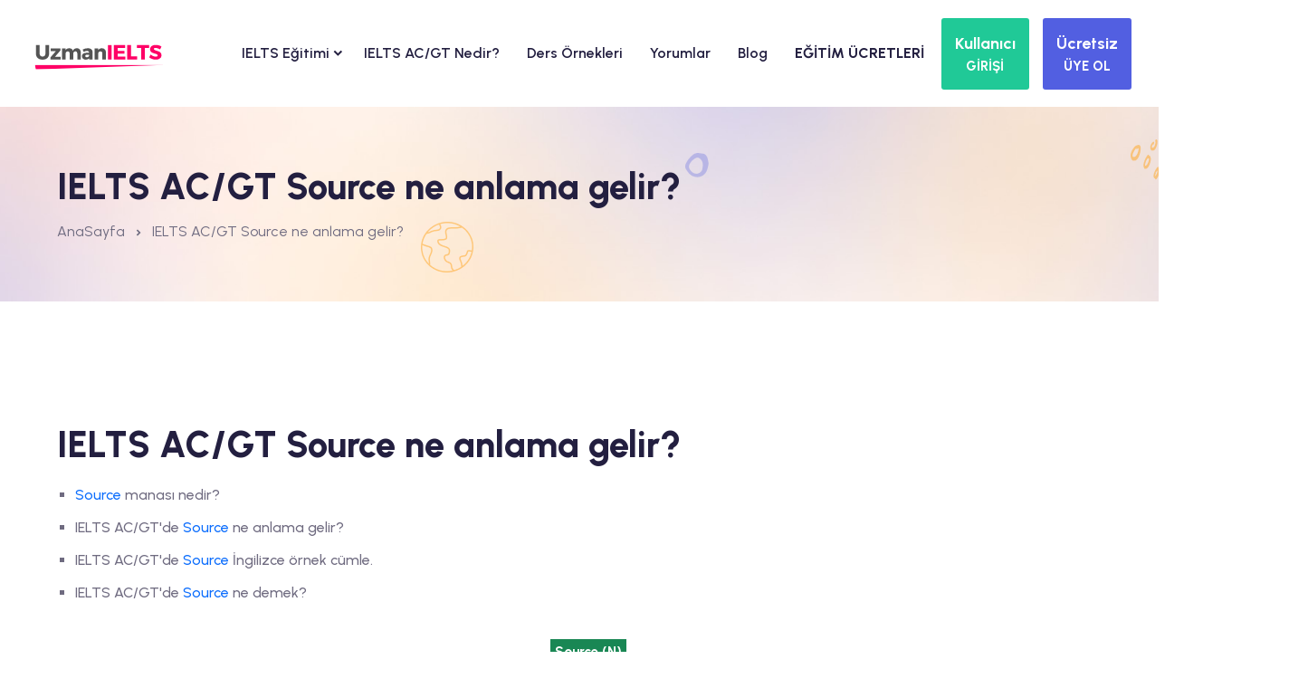

--- FILE ---
content_type: image/svg+xml
request_url: https://theme.uzmandil.com/all/images/logosvg/ud_logo_footer.svg
body_size: 1329
content:
<svg xmlns="http://www.w3.org/2000/svg" xmlns:xlink="http://www.w3.org/1999/xlink" width="190" zoomAndPan="magnify" viewBox="0 0 142.5 40.499999" height="54" preserveAspectRatio="xMidYMid meet" version="1.0"><defs><g/><clipPath id="c322b0e852"><path d="M 0.621094 33.695312 L 141.058594 33.695312 L 141.058594 39.96875 L 0.621094 39.96875 Z M 0.621094 33.695312 " clip-rule="nonzero"/></clipPath><clipPath id="6218204f75"><path d="M 0.621094 33.695312 L 1.890625 39.96875 L 141.054688 34.035156 L 140.976562 33.695312 Z M 0.621094 33.695312 " clip-rule="nonzero"/></clipPath></defs><g clip-path="url(#c322b0e852)"><g clip-path="url(#6218204f75)"><path fill="#f9447f" d="M 0.621094 33.695312 L 141.058594 33.695312 L 141.058594 39.96875 L 0.621094 39.96875 Z M 0.621094 33.695312 " fill-opacity="1" fill-rule="nonzero"/></g></g><g fill="#545454" fill-opacity="1"><g transform="translate(0.621954, 26.717731)"><g><path d="M 19.234375 -19.234375 L 19.234375 -8.078125 C 19.234375 -5.535156 18.445312 -3.515625 16.875 -2.015625 C 15.300781 -0.523438 13.164062 0.21875 10.46875 0.21875 C 7.757812 0.21875 5.601562 -0.523438 4 -2.015625 C 2.394531 -3.515625 1.59375 -5.535156 1.59375 -8.078125 L 1.59375 -19.234375 L 6.484375 -19.234375 L 6.484375 -8.078125 C 6.484375 -6.796875 6.851562 -5.773438 7.59375 -5.015625 C 8.34375 -4.253906 9.3125 -3.875 10.5 -3.875 C 11.675781 -3.875 12.613281 -4.25 13.3125 -5 C 14.019531 -5.75 14.375 -6.773438 14.375 -8.078125 L 14.375 -19.234375 Z M 19.234375 -19.234375 "/></g></g></g><g fill="#545454" fill-opacity="1"><g transform="translate(20.739682, 26.717731)"><g><path d="M 14.15625 -11.953125 L 6.90625 -3.578125 L 14.40625 -3.578125 L 14.40625 0 L 0.9375 0 L 0.9375 -2.859375 L 8.21875 -11.234375 L 1.203125 -11.234375 L 1.203125 -14.8125 L 14.15625 -14.8125 Z M 14.15625 -11.953125 "/></g></g></g><g fill="#545454" fill-opacity="1"><g transform="translate(35.223297, 26.717731)"><g><path d="M 21.6875 -15.03125 C 23.3125 -15.03125 24.601562 -14.507812 25.5625 -13.46875 C 26.53125 -12.4375 27.015625 -11.0625 27.015625 -9.34375 L 27.015625 0 L 22.296875 0 L 22.296875 -8.03125 C 22.296875 -8.90625 22.066406 -9.59375 21.609375 -10.09375 C 21.148438 -10.601562 20.523438 -10.859375 19.734375 -10.859375 C 18.859375 -10.835938 18.15625 -10.5 17.625 -9.84375 C 17.101562 -9.195312 16.84375 -8.363281 16.84375 -7.34375 L 16.84375 0 L 12.09375 0 L 12.09375 -8.03125 C 12.09375 -8.90625 11.867188 -9.59375 11.421875 -10.09375 C 10.972656 -10.601562 10.351562 -10.859375 9.5625 -10.859375 C 8.664062 -10.835938 7.953125 -10.492188 7.421875 -9.828125 C 6.890625 -9.171875 6.625 -8.34375 6.625 -7.34375 L 6.625 0 L 1.890625 0 L 1.890625 -14.8125 L 6.625 -14.8125 L 6.625 -12.375 C 7.632812 -14.113281 9.265625 -15 11.515625 -15.03125 C 12.703125 -15.03125 13.726562 -14.734375 14.59375 -14.140625 C 15.46875 -13.546875 16.09375 -12.726562 16.46875 -11.6875 C 17.4375 -13.882812 19.175781 -15 21.6875 -15.03125 Z M 21.6875 -15.03125 "/></g></g></g><g fill="#545454" fill-opacity="1"><g transform="translate(63.008919, 26.717731)"><g><path d="M 8.546875 -15.03125 C 10.578125 -15.03125 12.15625 -14.554688 13.28125 -13.609375 C 14.414062 -12.671875 14.988281 -11.359375 15 -9.671875 L 15 0 L 10.359375 0 L 10.359375 -1.703125 C 9.390625 -0.421875 7.878906 0.21875 5.828125 0.21875 C 4.265625 0.21875 3.023438 -0.207031 2.109375 -1.0625 C 1.191406 -1.925781 0.734375 -3.046875 0.734375 -4.421875 C 0.734375 -5.835938 1.222656 -6.929688 2.203125 -7.703125 C 3.191406 -8.484375 4.601562 -8.882812 6.4375 -8.90625 L 10.328125 -8.90625 L 10.328125 -9.125 C 10.328125 -9.851562 10.082031 -10.425781 9.59375 -10.84375 C 9.113281 -11.257812 8.398438 -11.46875 7.453125 -11.46875 C 6.109375 -11.46875 4.628906 -11.050781 3.015625 -10.21875 L 1.671875 -13.359375 C 4.078125 -14.472656 6.367188 -15.03125 8.546875 -15.03125 Z M 7.28125 -3 C 8.03125 -3 8.6875 -3.1875 9.25 -3.5625 C 9.820312 -3.9375 10.179688 -4.425781 10.328125 -5.03125 L 10.328125 -6.34375 L 7.34375 -6.34375 C 5.90625 -6.34375 5.1875 -5.8125 5.1875 -4.75 C 5.1875 -4.207031 5.367188 -3.78125 5.734375 -3.46875 C 6.109375 -3.15625 6.625 -3 7.28125 -3 Z M 7.28125 -3 "/></g></g></g><g fill="#545454" fill-opacity="1"><g transform="translate(78.784257, 26.717731)"><g><path d="M 11.59375 -15.03125 C 13.226562 -15.03125 14.539062 -14.507812 15.53125 -13.46875 C 16.519531 -12.4375 17.015625 -11.0625 17.015625 -9.34375 L 17.015625 0 L 12.28125 0 L 12.28125 -8.03125 C 12.28125 -8.882812 12.046875 -9.5625 11.578125 -10.0625 C 11.117188 -10.570312 10.484375 -10.828125 9.671875 -10.828125 C 8.828125 -10.828125 8.132812 -10.550781 7.59375 -10 C 7.050781 -9.457031 6.738281 -8.734375 6.65625 -7.828125 L 6.65625 0 L 1.890625 0 L 1.890625 -14.8125 L 6.65625 -14.8125 L 6.65625 -12.390625 C 7.695312 -14.117188 9.34375 -15 11.59375 -15.03125 Z M 11.59375 -15.03125 "/></g></g></g><g fill="#f9447f" fill-opacity="1"><g transform="translate(96.566146, 26.717731)"><g><path d="M 1.921875 -19.234375 L 10.203125 -19.234375 C 13.222656 -19.234375 15.679688 -18.34375 17.578125 -16.5625 C 19.472656 -14.789062 20.421875 -12.476562 20.421875 -9.625 C 20.421875 -6.78125 19.457031 -4.460938 17.53125 -2.671875 C 15.613281 -0.890625 13.101562 0 10 0 L 1.921875 0 Z M 6.8125 -15.34375 L 6.8125 -3.90625 L 10.3125 -3.90625 C 11.8125 -3.90625 13.039062 -4.429688 14 -5.484375 C 14.96875 -6.535156 15.453125 -7.90625 15.453125 -9.59375 C 15.453125 -11.28125 14.945312 -12.660156 13.9375 -13.734375 C 12.925781 -14.804688 11.644531 -15.34375 10.09375 -15.34375 Z M 6.8125 -15.34375 "/></g></g></g><g fill="#f9447f" fill-opacity="1"><g transform="translate(116.931226, 26.717731)"><g><path d="M 2.5625 -25.296875 C 3.03125 -25.765625 3.628906 -26 4.359375 -26 C 5.097656 -26 5.703125 -25.765625 6.171875 -25.296875 C 6.640625 -24.828125 6.875 -24.226562 6.875 -23.5 C 6.875 -22.769531 6.640625 -22.164062 6.171875 -21.6875 C 5.703125 -21.207031 5.097656 -20.96875 4.359375 -20.96875 C 3.628906 -20.96875 3.03125 -21.207031 2.5625 -21.6875 C 2.101562 -22.164062 1.875 -22.769531 1.875 -23.5 C 1.875 -24.226562 2.101562 -24.828125 2.5625 -25.296875 Z M 6.8125 0 L 1.921875 0 L 1.921875 -19.234375 L 6.8125 -19.234375 Z M 6.8125 0 "/></g></g></g><g fill="#f9447f" fill-opacity="1"><g transform="translate(124.956216, 26.717731)"><g><path d="M 6.8125 -4.09375 L 14.984375 -4.09375 L 14.984375 0 L 1.921875 0 L 1.921875 -19.234375 L 6.8125 -19.234375 Z M 6.8125 -4.09375 "/></g></g></g></svg>